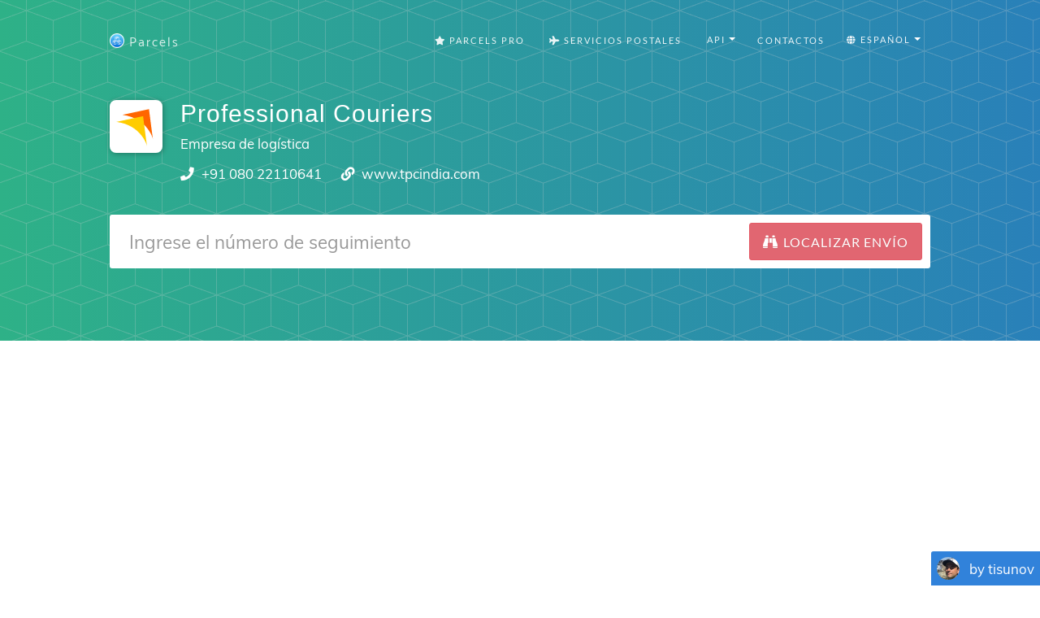

--- FILE ---
content_type: text/html; charset=utf-8
request_url: https://www.google.com/recaptcha/api2/aframe
body_size: 268
content:
<!DOCTYPE HTML><html><head><meta http-equiv="content-type" content="text/html; charset=UTF-8"></head><body><script nonce="9kr5QS4Pdag_VOAL69Z8eQ">/** Anti-fraud and anti-abuse applications only. See google.com/recaptcha */ try{var clients={'sodar':'https://pagead2.googlesyndication.com/pagead/sodar?'};window.addEventListener("message",function(a){try{if(a.source===window.parent){var b=JSON.parse(a.data);var c=clients[b['id']];if(c){var d=document.createElement('img');d.src=c+b['params']+'&rc='+(localStorage.getItem("rc::a")?sessionStorage.getItem("rc::b"):"");window.document.body.appendChild(d);sessionStorage.setItem("rc::e",parseInt(sessionStorage.getItem("rc::e")||0)+1);localStorage.setItem("rc::h",'1765046480662');}}}catch(b){}});window.parent.postMessage("_grecaptcha_ready", "*");}catch(b){}</script></body></html>

--- FILE ---
content_type: application/javascript; charset=utf-8
request_url: https://fundingchoicesmessages.google.com/f/AGSKWxV8z7SkwLNdDuKpR9HR75sIxZv894jo_rHtHaF9y5n4HBAzTxgsBd7D5F0qFzbOFpssfSYYygMHXHZq7nR5Fi1q05ogtnO8BK9aS8F6Ef4nFtk6L_k4bQotVyxarNJX2x1r0aQHoin5jCHDpBV-V99uEEWlsz8Pp4XrcE59U1Sio2zKORVT9uv8bvSV/_/writelayerad./fwadmanager./deluxe/ad.-pri/adv-/ads.png
body_size: -1289
content:
window['3a79d2d8-1bf4-4870-b62a-04cdafe42ff4'] = true;

--- FILE ---
content_type: image/svg+xml
request_url: https://dvow0vltefbxy.cloudfront.net/assets/landing/carriers/tpcindia-c8c6e9fda8efc8882ffa39d39241e54ecf7793ad0ad172b68bdb4a5187326bc2.svg
body_size: 135
content:
<svg xmlns="http://www.w3.org/2000/svg" viewBox="0 0 128 128"><path fill="#FFF" d="M128 118c0 5.523-4.477 10-10 10H10c-5.522 0-10-4.477-10-10V10C0 4.478 4.478 0 10 0h108c5.523 0 10 4.478 10 10v108z"/><path fill="#F60" d="M30.799 35.919S89.768 23.243 95.28 22.14c0 0 8.819 70.633 9.92 73.344 0 0-12.123-51.298-74.401-59.565z"/><path fill="#FC0" d="M16.471 52.961s58.972-12.677 64.48-13.78c0 0 8.82 70.635 9.921 73.346 0 0-12.124-51.299-74.401-59.566z"/></svg>